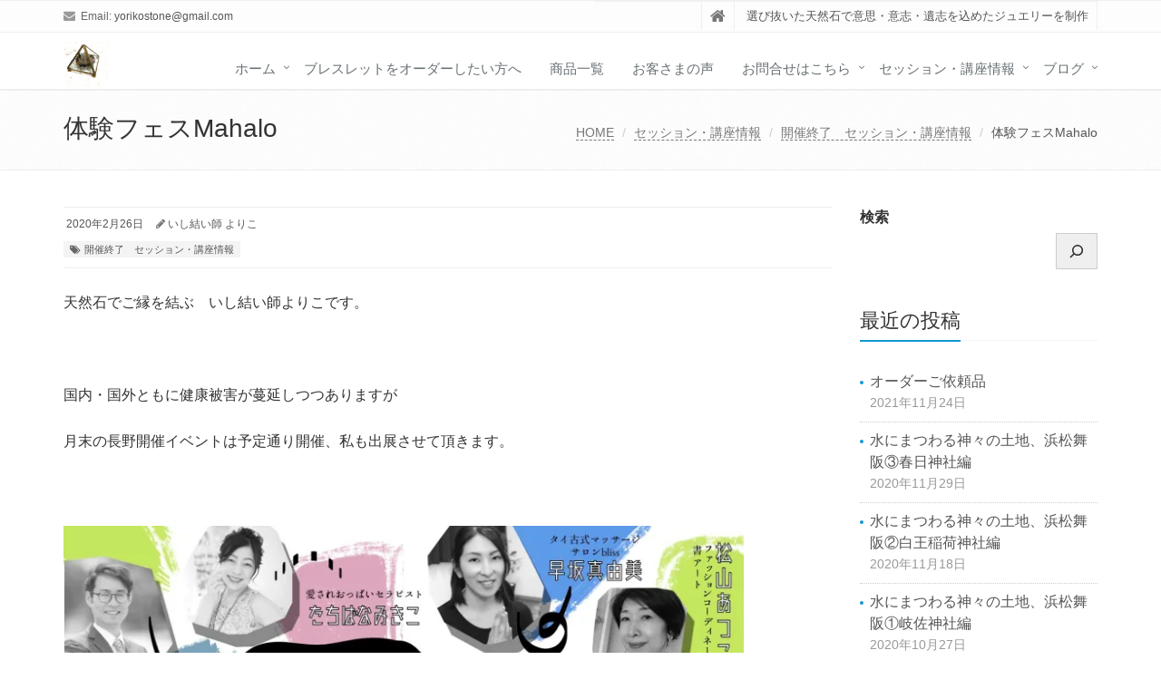

--- FILE ---
content_type: text/html; charset=UTF-8
request_url: http://yorikostone.com/order%E3%83%BBexperience-course/finished-lesson/3097/
body_size: 17098
content:
<!DOCTYPE html>
<html lang="ja">

<head>

<meta charset="UTF-8">
<meta name="viewport" content="width=device-width, initial-scale=1">

<title>体験フェスMahalo &#8211; 初めて味わう、感動の天然石をあなたに&#8230;   First stone</title>
<meta name='robots' content='max-image-preview:large' />
	<style>img:is([sizes="auto" i], [sizes^="auto," i]) { contain-intrinsic-size: 3000px 1500px }</style>
	<link rel='dns-prefetch' href='//static.addtoany.com' />
<link rel='dns-prefetch' href='//stats.wp.com' />
<link rel='preconnect' href='//i0.wp.com' />
<link rel='preconnect' href='//c0.wp.com' />
<link rel="alternate" type="application/rss+xml" title="初めて味わう、感動の天然石をあなたに...   First stone &raquo; フィード" href="http://yorikostone.com/feed/" />
<link rel="alternate" type="application/rss+xml" title="初めて味わう、感動の天然石をあなたに...   First stone &raquo; コメントフィード" href="http://yorikostone.com/comments/feed/" />
<link rel="alternate" type="application/rss+xml" title="初めて味わう、感動の天然石をあなたに...   First stone &raquo; 体験フェスMahalo のコメントのフィード" href="http://yorikostone.com/order%e3%83%bbexperience-course/finished-lesson/3097/feed/" />
<script type="text/javascript">
/* <![CDATA[ */
window._wpemojiSettings = {"baseUrl":"https:\/\/s.w.org\/images\/core\/emoji\/16.0.1\/72x72\/","ext":".png","svgUrl":"https:\/\/s.w.org\/images\/core\/emoji\/16.0.1\/svg\/","svgExt":".svg","source":{"concatemoji":"http:\/\/yorikostone.com\/wp-includes\/js\/wp-emoji-release.min.js?ver=6.8.3"}};
/*! This file is auto-generated */
!function(s,n){var o,i,e;function c(e){try{var t={supportTests:e,timestamp:(new Date).valueOf()};sessionStorage.setItem(o,JSON.stringify(t))}catch(e){}}function p(e,t,n){e.clearRect(0,0,e.canvas.width,e.canvas.height),e.fillText(t,0,0);var t=new Uint32Array(e.getImageData(0,0,e.canvas.width,e.canvas.height).data),a=(e.clearRect(0,0,e.canvas.width,e.canvas.height),e.fillText(n,0,0),new Uint32Array(e.getImageData(0,0,e.canvas.width,e.canvas.height).data));return t.every(function(e,t){return e===a[t]})}function u(e,t){e.clearRect(0,0,e.canvas.width,e.canvas.height),e.fillText(t,0,0);for(var n=e.getImageData(16,16,1,1),a=0;a<n.data.length;a++)if(0!==n.data[a])return!1;return!0}function f(e,t,n,a){switch(t){case"flag":return n(e,"\ud83c\udff3\ufe0f\u200d\u26a7\ufe0f","\ud83c\udff3\ufe0f\u200b\u26a7\ufe0f")?!1:!n(e,"\ud83c\udde8\ud83c\uddf6","\ud83c\udde8\u200b\ud83c\uddf6")&&!n(e,"\ud83c\udff4\udb40\udc67\udb40\udc62\udb40\udc65\udb40\udc6e\udb40\udc67\udb40\udc7f","\ud83c\udff4\u200b\udb40\udc67\u200b\udb40\udc62\u200b\udb40\udc65\u200b\udb40\udc6e\u200b\udb40\udc67\u200b\udb40\udc7f");case"emoji":return!a(e,"\ud83e\udedf")}return!1}function g(e,t,n,a){var r="undefined"!=typeof WorkerGlobalScope&&self instanceof WorkerGlobalScope?new OffscreenCanvas(300,150):s.createElement("canvas"),o=r.getContext("2d",{willReadFrequently:!0}),i=(o.textBaseline="top",o.font="600 32px Arial",{});return e.forEach(function(e){i[e]=t(o,e,n,a)}),i}function t(e){var t=s.createElement("script");t.src=e,t.defer=!0,s.head.appendChild(t)}"undefined"!=typeof Promise&&(o="wpEmojiSettingsSupports",i=["flag","emoji"],n.supports={everything:!0,everythingExceptFlag:!0},e=new Promise(function(e){s.addEventListener("DOMContentLoaded",e,{once:!0})}),new Promise(function(t){var n=function(){try{var e=JSON.parse(sessionStorage.getItem(o));if("object"==typeof e&&"number"==typeof e.timestamp&&(new Date).valueOf()<e.timestamp+604800&&"object"==typeof e.supportTests)return e.supportTests}catch(e){}return null}();if(!n){if("undefined"!=typeof Worker&&"undefined"!=typeof OffscreenCanvas&&"undefined"!=typeof URL&&URL.createObjectURL&&"undefined"!=typeof Blob)try{var e="postMessage("+g.toString()+"("+[JSON.stringify(i),f.toString(),p.toString(),u.toString()].join(",")+"));",a=new Blob([e],{type:"text/javascript"}),r=new Worker(URL.createObjectURL(a),{name:"wpTestEmojiSupports"});return void(r.onmessage=function(e){c(n=e.data),r.terminate(),t(n)})}catch(e){}c(n=g(i,f,p,u))}t(n)}).then(function(e){for(var t in e)n.supports[t]=e[t],n.supports.everything=n.supports.everything&&n.supports[t],"flag"!==t&&(n.supports.everythingExceptFlag=n.supports.everythingExceptFlag&&n.supports[t]);n.supports.everythingExceptFlag=n.supports.everythingExceptFlag&&!n.supports.flag,n.DOMReady=!1,n.readyCallback=function(){n.DOMReady=!0}}).then(function(){return e}).then(function(){var e;n.supports.everything||(n.readyCallback(),(e=n.source||{}).concatemoji?t(e.concatemoji):e.wpemoji&&e.twemoji&&(t(e.twemoji),t(e.wpemoji)))}))}((window,document),window._wpemojiSettings);
/* ]]> */
</script>
<style id='wp-emoji-styles-inline-css' type='text/css'>

	img.wp-smiley, img.emoji {
		display: inline !important;
		border: none !important;
		box-shadow: none !important;
		height: 1em !important;
		width: 1em !important;
		margin: 0 0.07em !important;
		vertical-align: -0.1em !important;
		background: none !important;
		padding: 0 !important;
	}
</style>
<link rel='stylesheet' id='wp-block-library-css' href='https://c0.wp.com/c/6.8.3/wp-includes/css/dist/block-library/style.min.css' type='text/css' media='all' />
<style id='wp-block-library-theme-inline-css' type='text/css'>
.wp-block-audio :where(figcaption){color:#555;font-size:13px;text-align:center}.is-dark-theme .wp-block-audio :where(figcaption){color:#ffffffa6}.wp-block-audio{margin:0 0 1em}.wp-block-code{border:1px solid #ccc;border-radius:4px;font-family:Menlo,Consolas,monaco,monospace;padding:.8em 1em}.wp-block-embed :where(figcaption){color:#555;font-size:13px;text-align:center}.is-dark-theme .wp-block-embed :where(figcaption){color:#ffffffa6}.wp-block-embed{margin:0 0 1em}.blocks-gallery-caption{color:#555;font-size:13px;text-align:center}.is-dark-theme .blocks-gallery-caption{color:#ffffffa6}:root :where(.wp-block-image figcaption){color:#555;font-size:13px;text-align:center}.is-dark-theme :root :where(.wp-block-image figcaption){color:#ffffffa6}.wp-block-image{margin:0 0 1em}.wp-block-pullquote{border-bottom:4px solid;border-top:4px solid;color:currentColor;margin-bottom:1.75em}.wp-block-pullquote cite,.wp-block-pullquote footer,.wp-block-pullquote__citation{color:currentColor;font-size:.8125em;font-style:normal;text-transform:uppercase}.wp-block-quote{border-left:.25em solid;margin:0 0 1.75em;padding-left:1em}.wp-block-quote cite,.wp-block-quote footer{color:currentColor;font-size:.8125em;font-style:normal;position:relative}.wp-block-quote:where(.has-text-align-right){border-left:none;border-right:.25em solid;padding-left:0;padding-right:1em}.wp-block-quote:where(.has-text-align-center){border:none;padding-left:0}.wp-block-quote.is-large,.wp-block-quote.is-style-large,.wp-block-quote:where(.is-style-plain){border:none}.wp-block-search .wp-block-search__label{font-weight:700}.wp-block-search__button{border:1px solid #ccc;padding:.375em .625em}:where(.wp-block-group.has-background){padding:1.25em 2.375em}.wp-block-separator.has-css-opacity{opacity:.4}.wp-block-separator{border:none;border-bottom:2px solid;margin-left:auto;margin-right:auto}.wp-block-separator.has-alpha-channel-opacity{opacity:1}.wp-block-separator:not(.is-style-wide):not(.is-style-dots){width:100px}.wp-block-separator.has-background:not(.is-style-dots){border-bottom:none;height:1px}.wp-block-separator.has-background:not(.is-style-wide):not(.is-style-dots){height:2px}.wp-block-table{margin:0 0 1em}.wp-block-table td,.wp-block-table th{word-break:normal}.wp-block-table :where(figcaption){color:#555;font-size:13px;text-align:center}.is-dark-theme .wp-block-table :where(figcaption){color:#ffffffa6}.wp-block-video :where(figcaption){color:#555;font-size:13px;text-align:center}.is-dark-theme .wp-block-video :where(figcaption){color:#ffffffa6}.wp-block-video{margin:0 0 1em}:root :where(.wp-block-template-part.has-background){margin-bottom:0;margin-top:0;padding:1.25em 2.375em}
</style>
<style id='classic-theme-styles-inline-css' type='text/css'>
/*! This file is auto-generated */
.wp-block-button__link{color:#fff;background-color:#32373c;border-radius:9999px;box-shadow:none;text-decoration:none;padding:calc(.667em + 2px) calc(1.333em + 2px);font-size:1.125em}.wp-block-file__button{background:#32373c;color:#fff;text-decoration:none}
</style>
<link rel='stylesheet' id='mediaelement-css' href='https://c0.wp.com/c/6.8.3/wp-includes/js/mediaelement/mediaelementplayer-legacy.min.css' type='text/css' media='all' />
<link rel='stylesheet' id='wp-mediaelement-css' href='https://c0.wp.com/c/6.8.3/wp-includes/js/mediaelement/wp-mediaelement.min.css' type='text/css' media='all' />
<style id='jetpack-sharing-buttons-style-inline-css' type='text/css'>
.jetpack-sharing-buttons__services-list{display:flex;flex-direction:row;flex-wrap:wrap;gap:0;list-style-type:none;margin:5px;padding:0}.jetpack-sharing-buttons__services-list.has-small-icon-size{font-size:12px}.jetpack-sharing-buttons__services-list.has-normal-icon-size{font-size:16px}.jetpack-sharing-buttons__services-list.has-large-icon-size{font-size:24px}.jetpack-sharing-buttons__services-list.has-huge-icon-size{font-size:36px}@media print{.jetpack-sharing-buttons__services-list{display:none!important}}.editor-styles-wrapper .wp-block-jetpack-sharing-buttons{gap:0;padding-inline-start:0}ul.jetpack-sharing-buttons__services-list.has-background{padding:1.25em 2.375em}
</style>
<style id='global-styles-inline-css' type='text/css'>
:root{--wp--preset--aspect-ratio--square: 1;--wp--preset--aspect-ratio--4-3: 4/3;--wp--preset--aspect-ratio--3-4: 3/4;--wp--preset--aspect-ratio--3-2: 3/2;--wp--preset--aspect-ratio--2-3: 2/3;--wp--preset--aspect-ratio--16-9: 16/9;--wp--preset--aspect-ratio--9-16: 9/16;--wp--preset--color--black: #000000;--wp--preset--color--cyan-bluish-gray: #abb8c3;--wp--preset--color--white: #ffffff;--wp--preset--color--pale-pink: #f78da7;--wp--preset--color--vivid-red: #cf2e2e;--wp--preset--color--luminous-vivid-orange: #ff6900;--wp--preset--color--luminous-vivid-amber: #fcb900;--wp--preset--color--light-green-cyan: #7bdcb5;--wp--preset--color--vivid-green-cyan: #00d084;--wp--preset--color--pale-cyan-blue: #8ed1fc;--wp--preset--color--vivid-cyan-blue: #0693e3;--wp--preset--color--vivid-purple: #9b51e0;--wp--preset--gradient--vivid-cyan-blue-to-vivid-purple: linear-gradient(135deg,rgba(6,147,227,1) 0%,rgb(155,81,224) 100%);--wp--preset--gradient--light-green-cyan-to-vivid-green-cyan: linear-gradient(135deg,rgb(122,220,180) 0%,rgb(0,208,130) 100%);--wp--preset--gradient--luminous-vivid-amber-to-luminous-vivid-orange: linear-gradient(135deg,rgba(252,185,0,1) 0%,rgba(255,105,0,1) 100%);--wp--preset--gradient--luminous-vivid-orange-to-vivid-red: linear-gradient(135deg,rgba(255,105,0,1) 0%,rgb(207,46,46) 100%);--wp--preset--gradient--very-light-gray-to-cyan-bluish-gray: linear-gradient(135deg,rgb(238,238,238) 0%,rgb(169,184,195) 100%);--wp--preset--gradient--cool-to-warm-spectrum: linear-gradient(135deg,rgb(74,234,220) 0%,rgb(151,120,209) 20%,rgb(207,42,186) 40%,rgb(238,44,130) 60%,rgb(251,105,98) 80%,rgb(254,248,76) 100%);--wp--preset--gradient--blush-light-purple: linear-gradient(135deg,rgb(255,206,236) 0%,rgb(152,150,240) 100%);--wp--preset--gradient--blush-bordeaux: linear-gradient(135deg,rgb(254,205,165) 0%,rgb(254,45,45) 50%,rgb(107,0,62) 100%);--wp--preset--gradient--luminous-dusk: linear-gradient(135deg,rgb(255,203,112) 0%,rgb(199,81,192) 50%,rgb(65,88,208) 100%);--wp--preset--gradient--pale-ocean: linear-gradient(135deg,rgb(255,245,203) 0%,rgb(182,227,212) 50%,rgb(51,167,181) 100%);--wp--preset--gradient--electric-grass: linear-gradient(135deg,rgb(202,248,128) 0%,rgb(113,206,126) 100%);--wp--preset--gradient--midnight: linear-gradient(135deg,rgb(2,3,129) 0%,rgb(40,116,252) 100%);--wp--preset--font-size--small: 13px;--wp--preset--font-size--medium: 20px;--wp--preset--font-size--large: 36px;--wp--preset--font-size--x-large: 42px;--wp--preset--spacing--20: 0.44rem;--wp--preset--spacing--30: 0.67rem;--wp--preset--spacing--40: 1rem;--wp--preset--spacing--50: 1.5rem;--wp--preset--spacing--60: 2.25rem;--wp--preset--spacing--70: 3.38rem;--wp--preset--spacing--80: 5.06rem;--wp--preset--shadow--natural: 6px 6px 9px rgba(0, 0, 0, 0.2);--wp--preset--shadow--deep: 12px 12px 50px rgba(0, 0, 0, 0.4);--wp--preset--shadow--sharp: 6px 6px 0px rgba(0, 0, 0, 0.2);--wp--preset--shadow--outlined: 6px 6px 0px -3px rgba(255, 255, 255, 1), 6px 6px rgba(0, 0, 0, 1);--wp--preset--shadow--crisp: 6px 6px 0px rgba(0, 0, 0, 1);}:where(.is-layout-flex){gap: 0.5em;}:where(.is-layout-grid){gap: 0.5em;}body .is-layout-flex{display: flex;}.is-layout-flex{flex-wrap: wrap;align-items: center;}.is-layout-flex > :is(*, div){margin: 0;}body .is-layout-grid{display: grid;}.is-layout-grid > :is(*, div){margin: 0;}:where(.wp-block-columns.is-layout-flex){gap: 2em;}:where(.wp-block-columns.is-layout-grid){gap: 2em;}:where(.wp-block-post-template.is-layout-flex){gap: 1.25em;}:where(.wp-block-post-template.is-layout-grid){gap: 1.25em;}.has-black-color{color: var(--wp--preset--color--black) !important;}.has-cyan-bluish-gray-color{color: var(--wp--preset--color--cyan-bluish-gray) !important;}.has-white-color{color: var(--wp--preset--color--white) !important;}.has-pale-pink-color{color: var(--wp--preset--color--pale-pink) !important;}.has-vivid-red-color{color: var(--wp--preset--color--vivid-red) !important;}.has-luminous-vivid-orange-color{color: var(--wp--preset--color--luminous-vivid-orange) !important;}.has-luminous-vivid-amber-color{color: var(--wp--preset--color--luminous-vivid-amber) !important;}.has-light-green-cyan-color{color: var(--wp--preset--color--light-green-cyan) !important;}.has-vivid-green-cyan-color{color: var(--wp--preset--color--vivid-green-cyan) !important;}.has-pale-cyan-blue-color{color: var(--wp--preset--color--pale-cyan-blue) !important;}.has-vivid-cyan-blue-color{color: var(--wp--preset--color--vivid-cyan-blue) !important;}.has-vivid-purple-color{color: var(--wp--preset--color--vivid-purple) !important;}.has-black-background-color{background-color: var(--wp--preset--color--black) !important;}.has-cyan-bluish-gray-background-color{background-color: var(--wp--preset--color--cyan-bluish-gray) !important;}.has-white-background-color{background-color: var(--wp--preset--color--white) !important;}.has-pale-pink-background-color{background-color: var(--wp--preset--color--pale-pink) !important;}.has-vivid-red-background-color{background-color: var(--wp--preset--color--vivid-red) !important;}.has-luminous-vivid-orange-background-color{background-color: var(--wp--preset--color--luminous-vivid-orange) !important;}.has-luminous-vivid-amber-background-color{background-color: var(--wp--preset--color--luminous-vivid-amber) !important;}.has-light-green-cyan-background-color{background-color: var(--wp--preset--color--light-green-cyan) !important;}.has-vivid-green-cyan-background-color{background-color: var(--wp--preset--color--vivid-green-cyan) !important;}.has-pale-cyan-blue-background-color{background-color: var(--wp--preset--color--pale-cyan-blue) !important;}.has-vivid-cyan-blue-background-color{background-color: var(--wp--preset--color--vivid-cyan-blue) !important;}.has-vivid-purple-background-color{background-color: var(--wp--preset--color--vivid-purple) !important;}.has-black-border-color{border-color: var(--wp--preset--color--black) !important;}.has-cyan-bluish-gray-border-color{border-color: var(--wp--preset--color--cyan-bluish-gray) !important;}.has-white-border-color{border-color: var(--wp--preset--color--white) !important;}.has-pale-pink-border-color{border-color: var(--wp--preset--color--pale-pink) !important;}.has-vivid-red-border-color{border-color: var(--wp--preset--color--vivid-red) !important;}.has-luminous-vivid-orange-border-color{border-color: var(--wp--preset--color--luminous-vivid-orange) !important;}.has-luminous-vivid-amber-border-color{border-color: var(--wp--preset--color--luminous-vivid-amber) !important;}.has-light-green-cyan-border-color{border-color: var(--wp--preset--color--light-green-cyan) !important;}.has-vivid-green-cyan-border-color{border-color: var(--wp--preset--color--vivid-green-cyan) !important;}.has-pale-cyan-blue-border-color{border-color: var(--wp--preset--color--pale-cyan-blue) !important;}.has-vivid-cyan-blue-border-color{border-color: var(--wp--preset--color--vivid-cyan-blue) !important;}.has-vivid-purple-border-color{border-color: var(--wp--preset--color--vivid-purple) !important;}.has-vivid-cyan-blue-to-vivid-purple-gradient-background{background: var(--wp--preset--gradient--vivid-cyan-blue-to-vivid-purple) !important;}.has-light-green-cyan-to-vivid-green-cyan-gradient-background{background: var(--wp--preset--gradient--light-green-cyan-to-vivid-green-cyan) !important;}.has-luminous-vivid-amber-to-luminous-vivid-orange-gradient-background{background: var(--wp--preset--gradient--luminous-vivid-amber-to-luminous-vivid-orange) !important;}.has-luminous-vivid-orange-to-vivid-red-gradient-background{background: var(--wp--preset--gradient--luminous-vivid-orange-to-vivid-red) !important;}.has-very-light-gray-to-cyan-bluish-gray-gradient-background{background: var(--wp--preset--gradient--very-light-gray-to-cyan-bluish-gray) !important;}.has-cool-to-warm-spectrum-gradient-background{background: var(--wp--preset--gradient--cool-to-warm-spectrum) !important;}.has-blush-light-purple-gradient-background{background: var(--wp--preset--gradient--blush-light-purple) !important;}.has-blush-bordeaux-gradient-background{background: var(--wp--preset--gradient--blush-bordeaux) !important;}.has-luminous-dusk-gradient-background{background: var(--wp--preset--gradient--luminous-dusk) !important;}.has-pale-ocean-gradient-background{background: var(--wp--preset--gradient--pale-ocean) !important;}.has-electric-grass-gradient-background{background: var(--wp--preset--gradient--electric-grass) !important;}.has-midnight-gradient-background{background: var(--wp--preset--gradient--midnight) !important;}.has-small-font-size{font-size: var(--wp--preset--font-size--small) !important;}.has-medium-font-size{font-size: var(--wp--preset--font-size--medium) !important;}.has-large-font-size{font-size: var(--wp--preset--font-size--large) !important;}.has-x-large-font-size{font-size: var(--wp--preset--font-size--x-large) !important;}
:where(.wp-block-post-template.is-layout-flex){gap: 1.25em;}:where(.wp-block-post-template.is-layout-grid){gap: 1.25em;}
:where(.wp-block-columns.is-layout-flex){gap: 2em;}:where(.wp-block-columns.is-layout-grid){gap: 2em;}
:root :where(.wp-block-pullquote){font-size: 1.5em;line-height: 1.6;}
</style>
<link rel='stylesheet' id='contact-form-7-css' href='http://yorikostone.com/wp-content/plugins/contact-form-7/includes/css/styles.css?ver=6.1.2' type='text/css' media='all' />
<link rel='stylesheet' id='bootstrap-css' href='http://yorikostone.com/wp-content/themes/saitama/assets/plugins/bootstrap/css/bootstrap.min.css?ver=6.8.3' type='text/css' media='all' />
<link rel='stylesheet' id='assets-style-css' href='http://yorikostone.com/wp-content/themes/saitama/assets/css/style.css?ver=6.8.3' type='text/css' media='all' />
<link rel='stylesheet' id='line-icons-css' href='http://yorikostone.com/wp-content/themes/saitama/assets/plugins/line-icons/line-icons.css?ver=6.8.3' type='text/css' media='all' />
<link rel='stylesheet' id='font-awesome-css' href='http://yorikostone.com/wp-content/themes/saitama/assets/plugins/font-awesome/css/font-awesome.min.css?ver=6.8.3' type='text/css' media='all' />
<link rel='stylesheet' id='brand-buttons-css' href='http://yorikostone.com/wp-content/themes/saitama/assets/css/plugins/brand-buttons/brand-buttons.css?ver=6.8.3' type='text/css' media='all' />
<link rel='stylesheet' id='brand-buttons-inversed-css' href='http://yorikostone.com/wp-content/themes/saitama/assets/css/plugins/brand-buttons/brand-buttons-inversed.css?ver=6.8.3' type='text/css' media='all' />
<link rel='stylesheet' id='blog_magazin-css' href='http://yorikostone.com/wp-content/themes/saitama/assets/css/pages/blog_magazine.css?ver=6.8.3' type='text/css' media='all' />
<link rel='stylesheet' id='blog-style-css' href='http://yorikostone.com/wp-content/themes/saitama/assets/css/pages/blog.css?ver=6.8.3' type='text/css' media='all' />
<link rel='stylesheet' id='page-404-css' href='http://yorikostone.com/wp-content/themes/saitama/assets/css/pages/page_404_error.css?ver=6.8.3' type='text/css' media='all' />
<link rel='stylesheet' id='timeline1-css' href='http://yorikostone.com/wp-content/themes/saitama/assets/css/pages/feature_timeline1.css?ver=6.8.3' type='text/css' media='all' />
<link rel='stylesheet' id='timeline2-css' href='http://yorikostone.com/wp-content/themes/saitama/assets/css/pages/feature_timeline2.css?ver=6.8.3' type='text/css' media='all' />
<link rel='stylesheet' id='saitama-style-css' href='http://yorikostone.com/wp-content/themes/saitama/style.css?ver=6.8.3' type='text/css' media='all' />
<link rel='stylesheet' id='addtoany-css' href='http://yorikostone.com/wp-content/plugins/add-to-any/addtoany.min.css?ver=1.16' type='text/css' media='all' />
<script type="text/javascript" id="addtoany-core-js-before">
/* <![CDATA[ */
window.a2a_config=window.a2a_config||{};a2a_config.callbacks=[];a2a_config.overlays=[];a2a_config.templates={};a2a_localize = {
	Share: "共有",
	Save: "ブックマーク",
	Subscribe: "購読",
	Email: "メール",
	Bookmark: "ブックマーク",
	ShowAll: "すべて表示する",
	ShowLess: "小さく表示する",
	FindServices: "サービスを探す",
	FindAnyServiceToAddTo: "追加するサービスを今すぐ探す",
	PoweredBy: "Powered by",
	ShareViaEmail: "メールでシェアする",
	SubscribeViaEmail: "メールで購読する",
	BookmarkInYourBrowser: "ブラウザにブックマーク",
	BookmarkInstructions: "このページをブックマークするには、 Ctrl+D または \u2318+D を押下。",
	AddToYourFavorites: "お気に入りに追加",
	SendFromWebOrProgram: "任意のメールアドレスまたはメールプログラムから送信",
	EmailProgram: "メールプログラム",
	More: "詳細&#8230;",
	ThanksForSharing: "共有ありがとうございます !",
	ThanksForFollowing: "フォローありがとうございます !"
};
/* ]]> */
</script>
<script type="text/javascript" defer src="https://static.addtoany.com/menu/page.js" id="addtoany-core-js"></script>
<script type="text/javascript" src="https://c0.wp.com/c/6.8.3/wp-includes/js/jquery/jquery.min.js" id="jquery-core-js"></script>
<script type="text/javascript" src="https://c0.wp.com/c/6.8.3/wp-includes/js/jquery/jquery-migrate.min.js" id="jquery-migrate-js"></script>
<script type="text/javascript" defer src="http://yorikostone.com/wp-content/plugins/add-to-any/addtoany.min.js?ver=1.1" id="addtoany-jquery-js"></script>
<link rel="https://api.w.org/" href="http://yorikostone.com/wp-json/" /><link rel="alternate" title="JSON" type="application/json" href="http://yorikostone.com/wp-json/wp/v2/posts/3097" /><link rel="EditURI" type="application/rsd+xml" title="RSD" href="http://yorikostone.com/xmlrpc.php?rsd" />
<meta name="generator" content="WordPress 6.8.3" />
<link rel="canonical" href="http://yorikostone.com/order%e3%83%bbexperience-course/finished-lesson/3097/" />
<link rel='shortlink' href='http://yorikostone.com/?p=3097' />
<link rel="alternate" title="oEmbed (JSON)" type="application/json+oembed" href="http://yorikostone.com/wp-json/oembed/1.0/embed?url=http%3A%2F%2Fyorikostone.com%2Forder%25e3%2583%25bbexperience-course%2Ffinished-lesson%2F3097%2F" />
<link rel="alternate" title="oEmbed (XML)" type="text/xml+oembed" href="http://yorikostone.com/wp-json/oembed/1.0/embed?url=http%3A%2F%2Fyorikostone.com%2Forder%25e3%2583%25bbexperience-course%2Ffinished-lesson%2F3097%2F&#038;format=xml" />
<!-- Google Analytics 4 -->
<script async src="https://www.googletagmanager.com/gtag/js?id=G-86723138-1"></script>
<script>
    window.dataLayer = window.dataLayer || [];
    function gtag(){dataLayer.push(arguments);}
    gtag('js', new Date());
    gtag('config', 'G-86723138-1');
</script>
<!-- End Google Analytics 4 -->
<meta property="og:site_name" content="初めて味わう、感動の天然石をあなたに...   First stone" />
<meta property="og:url" content="http://yorikostone.com/order%e3%83%bbexperience-course/finished-lesson/3097/" />
<meta property="og:title" content="体験フェスMahalo | 初めて味わう、感動の天然石をあなたに...   First stone" />
<meta property="og:description" content="

天然石でご縁を結ぶ　いし結い師よりこです。

&nbsp;

国内・国外ともに健康被害が蔓延しつつありますが

月末の長野開催イベントは予定通り開催、私も出展させて頂きます。

&nbsp;




[su_heading size="14" align="left" margin="30"]　体験フェスMahalo 開催について　[/su_heading]


ちょうどイベント直前になり開催県内で感染者報道が出たりと、私自身どうなるの" />
<meta property="og:type" content="article" />
<meta property="og:image" content="https://i0.wp.com/yorikostone.com/wp-content/uploads/2019/12/459124E7-CA3B-4DE7-B020-CF9F20338658_4_5005_c.jpeg?fit=224%2C224" />
	<style>img#wpstats{display:none}</style>
		<style type="text/css">
a,
a:focus,
a:hover,
a:active,
.blog h2 a:hover,
.blog li a:hover,
.header-v1 .topbar-v1 .top-v1-data li a:hover i,
.header-v1 .navbar-default .navbar-nav>.active>a,
.header-v1 .navbar-default .navbar-nav>li>a:hover,
.header-v1 .navbar-default .navbar-nav>li>a:focus,
.header .navbar-default .navbar-nav>.open>a,
.header .navbar-default .navbar-nav>.open>a:hover,
.header .navbar-default .navbar-nav>.open>a:focus,
.carousel-arrow a.carousel-control:hover,
.breadcrumb li.active,
.breadcrumb li a:hover,
.magazine-page h3 a:hover,
.post-comment h3,
.blog-item .media h3,
.blog-item .media h4.media-heading span a,
.timeline-v1>li>.timeline-badge i:hover,
.footer a,
.copyright a,
.footer a:hover,
.copyright a:hover,
.header-v1 .navbar-default .navbar-nav>li>a:hover {
  color: #1597d8;
}

.header-v1 .navbar-default .navbar-nav>li>a:hover,
.header-v1 .navbar-default .navbar-nav>li>a:focus {
  color: #1597d8;
  border-bottom-color: #1597d8;
}

.header-v1 .dropdown-menu {
  border-color: #1597d8;
  border-top: 2px solid #1597d8;
}

.headline h2,
.headline h3,
.headline h4 {
  border-bottom: 2px solid #1597d8;
}

.header .navbar-default .navbar-nav>.active>a {
  border-color: #1597d8;
}

.pagination>.active>a,
.pagination>.active>span,
.pagination>.active>a:hover,
.pagination>.active>span:hover,
.pagination>.active>a:focus,
.pagination>.active>span:focus {
  background-color: #1597d8;
  border-color: #1597d8;
}

.header-v1 .navbar-toggle,
.header-v1 .navbar-default .navbar-toggle:hover,

#topcontrol:hover,
ul.blog-tags a:hover,
.blog-post-tags ul.blog-tags a:hover,
.timeline-v2>li .cbp_tmicon {
  background: #1597d8;

}

.btn-u,
.btn-u:hover,
.btn-u:focus,
.btn-u:active,
.btn-u.active,
.open .dropdown-toggle.btn-u {
  background: #1597d8;
  color: #fff;

}

.blog h2:not(.topictitle),
.header-v1 .navbar-default .navbar-nav>li.active>a,
.header-v1 .navbar-default .navbar-nav>li.active>a:hover,
.header-v1 .navbar-default .navbar-nav>li.active>a:focus {
  background-color: #1597d8;
}

.widget-area ul:not(.blog-tags) li:not(.list-group-item):before,
.blog h5 {
  border-color: #1597d8;
}


.btn-u:hover,
.btn-u:focus,
.btn-u:active,
.btn-u.active,
.open .dropdown-toggle.btn-u {
  background: #5437cc;
  color: #fff;
}

.pagination li a:hover {
  background: #5437cc;
  border-color: #5437cc;
}

.header-v1 .navbar-toggle:hover,
.header-v1 .navbar-toggle:focus {
  background: #5437cc !important;
}

</style>
<style>.simplemap img{max-width:none !important;padding:0 !important;margin:0 !important;}.staticmap,.staticmap img{max-width:100% !important;height:auto !important;}.simplemap .simplemap-content{display:none;}</style>
<style type="text/css">.broken_link, a.broken_link {
	text-decoration: line-through;
}</style><link rel="icon" href="https://i0.wp.com/yorikostone.com/wp-content/uploads/2016/10/cropped-IMG_2671-2.jpg?fit=32%2C32" sizes="32x32" />
<link rel="icon" href="https://i0.wp.com/yorikostone.com/wp-content/uploads/2016/10/cropped-IMG_2671-2.jpg?fit=192%2C192" sizes="192x192" />
<link rel="apple-touch-icon" href="https://i0.wp.com/yorikostone.com/wp-content/uploads/2016/10/cropped-IMG_2671-2.jpg?fit=180%2C180" />
<meta name="msapplication-TileImage" content="https://i0.wp.com/yorikostone.com/wp-content/uploads/2016/10/cropped-IMG_2671-2.jpg?fit=270%2C270" />
</head>

<body class="wp-singular post-template-default single single-post postid-3097 single-format-standard wp-theme-saitama" id="cc-">
<div class="wrapper">

	<div class="header header-v1 header-sticky">
		<div class="topbar-v1">
			<div class="container">
				<div class="row">

					<div class="col-md-6">
						<ul class="list-inline top-v1-contacts"><li><i class="fa fa-envelope"></i> Email: <a href="mailto:yorikostone@gmail.com">yorikostone@gmail.com</a></li></ul>					</div>

					<div class="col-md-6">
						<ul class="list-inline top-v1-data">
							<li><a href="http://yorikostone.com"><i class="fa fa-home"></i></a></li>
														<li>選び抜いた天然石で意思・意志・遺志を込めたジュエリーを制作</li>
													</ul>
					</div>

				</div><!-- .row -->
			</div><!-- .container -->
		</div><!-- .topbar-v1 -->

		<div class="navbar navbar-default mega-menu" role="navigation">
			<div class="container">
				<div class="navbar-header">
					<button type="button" class="navbar-toggle cc-keyColor" data-toggle="collapse" data-target=".navbar-responsive-collapse">
						<span class="sr-only">Toggle navigation</span>
						<span class="fa fa-bars"></span>
					</button>
					<a href="http://yorikostone.com" rel="home">
											<img id="logo-header" src="http://yorikostone.com/wp-content/uploads/2021/11/EDE77D20-E466-4166-B41A-7BCA168D9795.jpeg" alt="初めて味わう、感動の天然石をあなたに&#8230;   First stone" />
										</a>
				</div><!-- .navbar-header -->

				<div class="collapse navbar-collapse navbar-responsive-collapse"><ul id="menu-%e9%81%b8%e3%81%b3%e6%8a%9c%e3%81%84%e3%81%9f%e5%a4%a9%e7%84%b6%e7%9f%b3%e3%81%a7%e3%81%82%e3%81%aa%e3%81%9f%e3%81%ae%e3%81%94%e7%b8%81%e3%82%92%e7%b5%90%e3%81%b3%e3%81%be%e3%81%99" class="nav navbar-nav"><li class="dropdown "><a href="http://yorikostone.com/%e3%83%88%e3%83%83%e3%83%97%e3%83%9a%e3%83%bc%e3%82%b8/">ホーム</a>
<ul class="dropdown-menu">
	<li class=""><a href="http://yorikostone.com/category/all-about/">First stoneとは</a></li>
	<li class=""><a href="http://yorikostone.com/category/all-about/profile/">代表プロフィール</a></li>
	<li class=""><a href="http://yorikostone.com/%e3%83%88%e3%83%83%e3%83%97%e3%83%9a%e3%83%bc%e3%82%b8/method-of-payment/">お支払いについて</a></li>
	<li class=""><a href="http://yorikostone.com/?page_id=3421">キャンセルポリシー</a></li>
</ul>
</li>
<li class=""><a href="http://yorikostone.com/how-to-ordar-bracelet/">ブレスレットをオーダーしたい方へ</a></li>
<li class=""><a href="http://yorikostone.com/category/item/">商品一覧</a></li>
<li class=""><a href="http://yorikostone.com/category/voice/">お客さまの声</a></li>
<li class="dropdown "><a href="http://yorikostone.com/contact/">お問合せはこちら</a>
<ul class="dropdown-menu">
	<li class=""><a href="http://yorikostone.com/category/inquire/frequently-asked-questions/">よくある質問</a></li>
	<li class=""><a href="http://yorikostone.com/line/">LINE＠登録</a></li>
</ul>
</li>
<li class="dropdown "><a href="http://yorikostone.com/category/order%e3%83%bbexperience-course/">セッション・講座情報</a>
<ul class="dropdown-menu">
	<li class=""><a href="http://yorikostone.com/?page_id=3414">オーダー受注会情報</a></li>
	<li class=""><a href="http://yorikostone.com/category/order%e3%83%bbexperience-course/looking-for-students/">現在募集中 セッション・講座情報</a></li>
	<li class=""><a href="http://yorikostone.com/category/order%e3%83%bbexperience-course/finished-lesson/">開催終了　セッション・講座情報</a></li>
</ul>
</li>
<li class="dropdown "><a href="http://yorikostone.com/category/blog/">ブログ</a>
<ul class="dropdown-menu">
	<li class=""><a href="http://yorikostone.com/category/blog/berth-stone/">生命の石　誕生石　</a></li>
	<li class=""><a href="http://yorikostone.com/category/blog/works/">珠玉の逸品</a></li>
	<li class=""><a href="http://yorikostone.com/category/blog/clean-up-lesson/">浄化・お手入れ方法</a></li>
	<li class=""><a href="http://yorikostone.com/category/blog/yoriko-diary/">ストーンとの暮らし方</a></li>
	<li class=""><a href="http://yorikostone.com/category/blog/shrine-tour/">よりこの神様通信</a></li>
	<li class=""><a href="http://yorikostone.com/category/blog/taking-a-walk/">ぶらりよりこ</a></li>
	<li class=""><a href="http://yorikostone.com/category/blog/memory-oil/">香りのメッセージ　アンシェントメモリーオイル</a></li>
</ul>
</li>
</ul></div>
			</div><!-- .container -->
		</div><!-- .navbar .navbar-default .mega-menu -->

	</div><!-- .header -->

	<div class="breadcrumbs"><div class="container"><h1 class="pull-left">体験フェスMahalo</h1><ul class="pull-right breadcrumb">
	<li class="level-1 top"><a href="http://yorikostone.com/">HOME</a></li>
	<li class="level-2 sub"><a href="http://yorikostone.com/category/order%e3%83%bbexperience-course/">セッション・講座情報</a></li>
	<li class="level-3 sub"><a href="http://yorikostone.com/category/order%e3%83%bbexperience-course/finished-lesson/">開催終了　セッション・講座情報</a></li>
	<li class="level-4 sub tail current">体験フェスMahalo</li>
</ul>
</div></div>
	<div class="container content">
		<div class="row blog-page blog-item">
			<div class="col-md-9 md-margin-bottom-60">
				<div class="blog margin-bottom-bottom-40">
					<div class="blog-post-tags">
						<ul class="list-unstyled list-inline blog-info">
							<li><i class="fa fa-cloc-o"></i> 2020年2月26日</li>
							<li><i class="fa fa-pencil"></i> <a href="http://yorikostone.com/author/yorikostone20070721/" title="いし結い師 よりこ の投稿" rel="author">いし結い師 よりこ</a></li>
						</ul>
						<ul class="list-unstyled list-inline blog-tags">
							<li><a href="http://yorikostone.com/category/order%e3%83%bbexperience-course/finished-lesson/" rel="category tag">開催終了　セッション・講座情報</a></li>
						</ul>
					</div>

					<div id="post-3097" class="post-3097 post type-post status-publish format-standard has-post-thumbnail hentry category-finished-lesson">
						<div class="p-article__text">
<p><span style="font-family: 'andale mono', monospace;">天然石でご縁を結ぶ　いし結い師よりこです。</span></p>
<p>&nbsp;</p>
<p><span style="font-family: 'andale mono', monospace;">国内・国外ともに健康被害が蔓延しつつありますが</span></p>
<p><span style="font-family: 'andale mono', monospace;">月末の長野開催イベントは予定通り開催、私も出展させて頂きます。</span></p>
<p>&nbsp;</p>
<p><a href="https://i0.wp.com/yorikostone.com/wp-content/uploads/2020/02/C5C09ED0-4A0A-4492-9B7E-3CB400E28426.jpeg"><img data-recalc-dims="1" fetchpriority="high" decoding="async" class="alignnone size-full wp-image-2847" src="https://i0.wp.com/yorikostone.com/wp-content/uploads/2020/02/C5C09ED0-4A0A-4492-9B7E-3CB400E28426.jpeg?resize=750%2C562" alt="" width="750" height="562" srcset="https://i0.wp.com/yorikostone.com/wp-content/uploads/2020/02/C5C09ED0-4A0A-4492-9B7E-3CB400E28426.jpeg?w=1479 1479w, https://i0.wp.com/yorikostone.com/wp-content/uploads/2020/02/C5C09ED0-4A0A-4492-9B7E-3CB400E28426.jpeg?resize=300%2C225 300w, https://i0.wp.com/yorikostone.com/wp-content/uploads/2020/02/C5C09ED0-4A0A-4492-9B7E-3CB400E28426.jpeg?resize=768%2C576 768w, https://i0.wp.com/yorikostone.com/wp-content/uploads/2020/02/C5C09ED0-4A0A-4492-9B7E-3CB400E28426.jpeg?resize=1024%2C768 1024w" sizes="(max-width: 750px) 100vw, 750px" /></a></p>
</div>
<div class="su-heading su-heading-style-default su-heading-align-left" id="" style="font-size:14px;margin-bottom:30px"><div class="su-heading-inner">　体験フェスMahalo 開催について　</div></div>
<div class="p-article__text">
<p><span style="font-family: 'andale mono', monospace;">ちょうどイベント直前になり開催県内で</span><span style="font-family: 'andale mono', monospace;">感染者報道が出たりと、私自身どうなるのかと思っていました。</span></p>
<p><span style="font-family: 'andale mono', monospace;">キャンセルや問合せ、</span><span style="font-family: 'andale mono', monospace;">ご意見等もあったでしょう。</span></p>
<p><span style="font-family: 'andale mono', monospace;">そんな中、開催と連絡を受けました。企画段階から多くの方にご尽力頂いてきましたが、予期せぬ健康被害状況を受けても場所を提供下さり良いご縁の機会を頂けることは本当に感謝しかありません。</span></p>
<p>&nbsp;</p>
<p><span style="font-family: 'andale mono', monospace;">ご尽力頂いている皆さま、そしてイベントを楽しみにして下さっている皆さまへ</span></p>
<p><span style="font-family: 'andale mono', monospace;">一体何ができるかな？</span></p>
<p>&nbsp;</p>
<p><span style="font-family: 'andale mono', monospace;">そう考えるとすごく単純なのですが私自身が元気いっぱい！</span></p>
<p><span style="font-family: 'andale mono', monospace;">感動を少しでも多く持って帰って頂けるように万全を期すことでした。</span></p>
<p>&nbsp;</p>
<pre><span style="font-family: 'andale mono', monospace; color: #000080;"><strong>お迎えする姿勢</strong></span></pre>
<p><span style="font-family: 'andale mono', monospace;">まずお伺いする際にはマスク着用は勿論ですが、ご来場頂いた方にホワイトセージを心ばかり差し上げようとご用意してます。</span></p>
<p><a href="https://i0.wp.com/yorikostone.com/wp-content/uploads/2019/12/459124E7-CA3B-4DE7-B020-CF9F20338658_4_5005_c.jpeg"><img data-recalc-dims="1" decoding="async" class="alignnone wp-image-2604" src="https://i0.wp.com/yorikostone.com/wp-content/uploads/2019/12/459124E7-CA3B-4DE7-B020-CF9F20338658_4_5005_c.jpeg?resize=627%2C627" alt="" width="627" height="627" srcset="https://i0.wp.com/yorikostone.com/wp-content/uploads/2019/12/459124E7-CA3B-4DE7-B020-CF9F20338658_4_5005_c.jpeg?w=224 224w, https://i0.wp.com/yorikostone.com/wp-content/uploads/2019/12/459124E7-CA3B-4DE7-B020-CF9F20338658_4_5005_c.jpeg?resize=150%2C150 150w, https://i0.wp.com/yorikostone.com/wp-content/uploads/2019/12/459124E7-CA3B-4DE7-B020-CF9F20338658_4_5005_c.jpeg?resize=76%2C76 76w, https://i0.wp.com/yorikostone.com/wp-content/uploads/2019/12/459124E7-CA3B-4DE7-B020-CF9F20338658_4_5005_c.jpeg?resize=120%2C120 120w" sizes="(max-width: 627px) 100vw, 627px" /></a></p>
<p><span style="font-family: 'andale mono', monospace;">ホワイトセージとは、香りつけやスパイスとして馴染みのあるセージの仲間。</span></p>
<p><span style="font-family: 'andale mono', monospace;">ご用意したのは乾燥されたホワイトセージです。</span></p>
<p>&nbsp;</p>
<p><span style="font-family: 'andale mono', monospace;">ハーブの一種なので香りに特徴があり、独特の香りがします。ツンとした香りがまずたちますので正直苦手な方もおられるかもしれません。</span></p>
<p>&nbsp;</p>
<p><span style="font-family: 'andale mono', monospace;">主に私が取り入れていた方法は、天然石や空間の浄化です。</span></p>
<p>&nbsp;</p>
<div class="p-article__text">
<div>
<div class="p-article__text">
<div><span style="font-family: 'andale mono', monospace;">古くよりホワイトセージは邪気払いや人・空間を浄化するスピリチュアルなパワーがあるとネイティブアメリカンの人々に儀式で用いられてきました。</span></div>
</div>
</div>
</div>
<div></div>
</div>
<div></div>
<div>
<div></div>
<p><a href="https://i0.wp.com/yorikostone.com/wp-content/uploads/2019/12/BBE3531D-B3B1-4BCB-8D61-5948E89B3281_4_5005_c.jpeg"><img data-recalc-dims="1" decoding="async" class="alignnone wp-image-2603" src="https://i0.wp.com/yorikostone.com/wp-content/uploads/2019/12/BBE3531D-B3B1-4BCB-8D61-5948E89B3281_4_5005_c.jpeg?resize=628%2C470" alt="" width="628" height="470" /></a></p>
<p><span style="font-family: 'andale mono', monospace;">その成分料として多くのビタミンやミネラルが含まれています。</span></p>
<p><span style="font-family: 'andale mono', monospace;">チアミン、ビタミンB6、葉酸、ビタミンE、ビタミンK、カルシウム、マグネシウム、鉄分、亜鉛、マンガンなどです。さらに抗酸化物質であるカルノシン酸が含まれており、紫外線から肌を守る効果や発ガンを抑制する効果、肌の酸化を抑えるためのアンチエイジングの効果もあるそうです。</span></p>
</div>
<div class="p-article__heading"></div>
<div></div>
<div class="p-article__text">
<p><span style="font-family: 'andale mono', monospace;">お持ちする理由としては、ホワイトセージに含まれる成分の強い殺菌効果です。</span></p>
</div>
<div class="p-article__heading"></div>
<div class="p-article__heading"></div>
<div class="p-article__text"></div>
<p><span style="font-family: 'andale mono', monospace;">元々ホワイトセージの殺菌効果は認識していたのですが、</span></p>
<p><span style="font-family: 'andale mono', monospace;">様々その効能や活用方法を調べてみると、殺菌効果を活用した無水エタノールで作る除菌スプレーや、毎日の疲れを流す入浴方法にも取り入れられるとか。</span></p>
<p><span style="font-family: 'andale mono', monospace;">※ハーブのスペシャリストではないので是非、他のサイトなので</span><span style="font-family: 'andale mono', monospace;">検索してみて下さい</span></p>
<p>&nbsp;</p>
<p>&nbsp;</p>
<p><span style="font-family: 'andale mono', monospace;">今、私が少しでもお届けできることは天然石へのアプローチも勿論ですが、</span></p>
<p><span style="font-family: 'andale mono', monospace;">それにもつながる健康への配慮だと。</span></p>
<p>&nbsp;</p>
<p><span style="font-family: 'andale mono', monospace;">皆さまと大切な方々のお身体が無事を願って。</span></p>
<p>&nbsp;</p>
<p><a href="https://i0.wp.com/yorikostone.com/wp-content/uploads/2020/02/1721BD2A-28CA-4EC0-9FE7-534B37BDFDB0_4_5005_c.jpeg"><img data-recalc-dims="1" loading="lazy" decoding="async" class="alignnone wp-image-2947" src="https://i0.wp.com/yorikostone.com/wp-content/uploads/2020/02/1721BD2A-28CA-4EC0-9FE7-534B37BDFDB0_4_5005_c.jpeg?resize=637%2C433" alt="" width="637" height="433" /></a></p>
<p>&nbsp;</p>
<p><span style="font-family: 'andale mono', monospace;">基礎代謝がアップするテラヘルツも是非試着して下さいね！</span></p>
<p><a href="https://i0.wp.com/yorikostone.com/wp-content/uploads/2020/02/IMG_9648.jpeg"><img data-recalc-dims="1" loading="lazy" decoding="async" class="alignnone size-full wp-image-3070" src="https://i0.wp.com/yorikostone.com/wp-content/uploads/2020/02/IMG_9648.jpeg?resize=750%2C750" alt="" width="750" height="750" srcset="https://i0.wp.com/yorikostone.com/wp-content/uploads/2020/02/IMG_9648.jpeg?w=2553 2553w, https://i0.wp.com/yorikostone.com/wp-content/uploads/2020/02/IMG_9648.jpeg?resize=150%2C150 150w, https://i0.wp.com/yorikostone.com/wp-content/uploads/2020/02/IMG_9648.jpeg?resize=300%2C300 300w, https://i0.wp.com/yorikostone.com/wp-content/uploads/2020/02/IMG_9648.jpeg?resize=768%2C768 768w, https://i0.wp.com/yorikostone.com/wp-content/uploads/2020/02/IMG_9648.jpeg?resize=1024%2C1024 1024w, https://i0.wp.com/yorikostone.com/wp-content/uploads/2020/02/IMG_9648.jpeg?resize=76%2C76 76w, https://i0.wp.com/yorikostone.com/wp-content/uploads/2020/02/IMG_9648.jpeg?resize=120%2C120 120w, https://i0.wp.com/yorikostone.com/wp-content/uploads/2020/02/IMG_9648.jpeg?w=1500 1500w, https://i0.wp.com/yorikostone.com/wp-content/uploads/2020/02/IMG_9648.jpeg?w=2250 2250w" sizes="auto, (max-width: 750px) 100vw, 750px" /></a></p>
<p><a href="https://i0.wp.com/yorikostone.com/wp-content/uploads/2020/02/IMG_9652.jpeg"><img data-recalc-dims="1" loading="lazy" decoding="async" class="alignnone size-full wp-image-3072" src="https://i0.wp.com/yorikostone.com/wp-content/uploads/2020/02/IMG_9652.jpeg?resize=572%2C829" alt="" width="572" height="829" srcset="https://i0.wp.com/yorikostone.com/wp-content/uploads/2020/02/IMG_9652.jpeg?w=572 572w, https://i0.wp.com/yorikostone.com/wp-content/uploads/2020/02/IMG_9652.jpeg?resize=207%2C300 207w" sizes="auto, (max-width: 572px) 100vw, 572px" /></a></p>
<p><a href="https://i0.wp.com/yorikostone.com/wp-content/uploads/2020/02/9aaab4d9075e8dcf2cdd7676aa1e52b2.png"><img data-recalc-dims="1" loading="lazy" decoding="async" class="alignnone size-full wp-image-2897" src="https://i0.wp.com/yorikostone.com/wp-content/uploads/2020/02/9aaab4d9075e8dcf2cdd7676aa1e52b2.png?resize=620%2C892" alt="" width="620" height="892" srcset="https://i0.wp.com/yorikostone.com/wp-content/uploads/2020/02/9aaab4d9075e8dcf2cdd7676aa1e52b2.png?w=620 620w, https://i0.wp.com/yorikostone.com/wp-content/uploads/2020/02/9aaab4d9075e8dcf2cdd7676aa1e52b2.png?resize=209%2C300 209w" sizes="auto, (max-width: 620px) 100vw, 620px" /></a> <a href="https://i0.wp.com/yorikostone.com/wp-content/uploads/2020/02/7a41ce5fde2a92d33a40b9f5fc009fcd.png"><img data-recalc-dims="1" loading="lazy" decoding="async" class="alignnone size-full wp-image-2898" src="https://i0.wp.com/yorikostone.com/wp-content/uploads/2020/02/7a41ce5fde2a92d33a40b9f5fc009fcd.png?resize=626%2C890" alt="" width="626" height="890" srcset="https://i0.wp.com/yorikostone.com/wp-content/uploads/2020/02/7a41ce5fde2a92d33a40b9f5fc009fcd.png?w=626 626w, https://i0.wp.com/yorikostone.com/wp-content/uploads/2020/02/7a41ce5fde2a92d33a40b9f5fc009fcd.png?resize=211%2C300 211w" sizes="auto, (max-width: 626px) 100vw, 626px" /></a></p>
<p>&nbsp;</p>
<p>&nbsp;</p>
<p>&nbsp;</p>
<p>&nbsp;</p>
<div class="addtoany_share_save_container addtoany_content addtoany_content_bottom"><div class="a2a_kit a2a_kit_size_50 addtoany_list" data-a2a-url="http://yorikostone.com/order%e3%83%bbexperience-course/finished-lesson/3097/" data-a2a-title="体験フェスMahalo"><a class="a2a_button_facebook" href="https://www.addtoany.com/add_to/facebook?linkurl=http%3A%2F%2Fyorikostone.com%2Forder%25e3%2583%25bbexperience-course%2Ffinished-lesson%2F3097%2F&amp;linkname=%E4%BD%93%E9%A8%93%E3%83%95%E3%82%A7%E3%82%B9Mahalo" title="Facebook" rel="nofollow noopener" target="_blank"></a><a class="a2a_button_twitter" href="https://www.addtoany.com/add_to/twitter?linkurl=http%3A%2F%2Fyorikostone.com%2Forder%25e3%2583%25bbexperience-course%2Ffinished-lesson%2F3097%2F&amp;linkname=%E4%BD%93%E9%A8%93%E3%83%95%E3%82%A7%E3%82%B9Mahalo" title="Twitter" rel="nofollow noopener" target="_blank"></a><a class="a2a_button_line" href="https://www.addtoany.com/add_to/line?linkurl=http%3A%2F%2Fyorikostone.com%2Forder%25e3%2583%25bbexperience-course%2Ffinished-lesson%2F3097%2F&amp;linkname=%E4%BD%93%E9%A8%93%E3%83%95%E3%82%A7%E3%82%B9Mahalo" title="Line" rel="nofollow noopener" target="_blank"></a><a class="a2a_button_email" href="https://www.addtoany.com/add_to/email?linkurl=http%3A%2F%2Fyorikostone.com%2Forder%25e3%2583%25bbexperience-course%2Ffinished-lesson%2F3097%2F&amp;linkname=%E4%BD%93%E9%A8%93%E3%83%95%E3%82%A7%E3%82%B9Mahalo" title="Email" rel="nofollow noopener" target="_blank"></a></div></div>					</div>

					
				</div>
				<hr>

				

<div class="post-comment">
		<div id="respond" class="comment-respond">
		<h3 id="reply-title" class="comment-reply-title">コメントを残す <small><a rel="nofollow" id="cancel-comment-reply-link" href="/order%E3%83%BBexperience-course/finished-lesson/3097/#respond" style="display:none;">コメントをキャンセル</a></small></h3><form action="http://yorikostone.com/wp-comments-post.php" method="post" id="commentform" class="comment-form"><p class="comment-notes"><span id="email-notes">メールアドレスが公開されることはありません。</span> <span class="required-field-message"><span class="required">※</span> が付いている欄は必須項目です</span></p><p class="comment-form-comment"><label for="comment">コメント <span class="required">※</span></label> <textarea id="comment" name="comment" cols="45" rows="8" maxlength="65525" required></textarea></p><p class="comment-form-author"><label for="author">名前 <span class="required">※</span></label> <input id="author" name="author" type="text" value="" size="30" maxlength="245" autocomplete="name" required /></p>
<p class="comment-form-email"><label for="email">メール <span class="required">※</span></label> <input id="email" name="email" type="email" value="" size="30" maxlength="100" aria-describedby="email-notes" autocomplete="email" required /></p>
<p class="comment-form-url"><label for="url">サイト</label> <input id="url" name="url" type="url" value="" size="30" maxlength="200" autocomplete="url" /></p>
<p><img src="http://yorikostone.com/wp-content/siteguard/748154130.png" alt="CAPTCHA"></p><p><label for="siteguard_captcha">上に表示された文字を入力してください。</label><br /><input type="text" name="siteguard_captcha" id="siteguard_captcha" class="input" value="" size="10" aria-required="true" /><input type="hidden" name="siteguard_captcha_prefix" id="siteguard_captcha_prefix" value="748154130" /></p><p class="form-submit"><input name="submit" type="submit" id="submit" class="submit" value="コメントを送信" /> <input type='hidden' name='comment_post_ID' value='3097' id='comment_post_ID' />
<input type='hidden' name='comment_parent' id='comment_parent' value='0' />
</p><p style="display: none;"><input type="hidden" id="akismet_comment_nonce" name="akismet_comment_nonce" value="23b87fc79b" /></p><p style="display: none !important;" class="akismet-fields-container" data-prefix="ak_"><label>&#916;<textarea name="ak_hp_textarea" cols="45" rows="8" maxlength="100"></textarea></label><input type="hidden" id="ak_js_1" name="ak_js" value="149"/><script>document.getElementById( "ak_js_1" ).setAttribute( "value", ( new Date() ).getTime() );</script></p></form>	</div><!-- #respond -->
	</div>
			</div>

			
<div class="col-md-3 magazine-page">
			<div id="secondary" class="widget-area" role="complementary">
			<div class="margin-bottom-40"><form role="search" method="get" action="http://yorikostone.com/" class="wp-block-search__button-outside wp-block-search__icon-button wp-block-search"    ><label class="wp-block-search__label" for="wp-block-search__input-1" >検索</label><div class="wp-block-search__inside-wrapper " ><input class="wp-block-search__input" id="wp-block-search__input-1" placeholder="" value="" type="search" name="s" required /><button aria-label="検索" class="wp-block-search__button has-icon wp-element-button" type="submit" ><svg class="search-icon" viewBox="0 0 24 24" width="24" height="24">
					<path d="M13 5c-3.3 0-6 2.7-6 6 0 1.4.5 2.7 1.3 3.7l-3.8 3.8 1.1 1.1 3.8-3.8c1 .8 2.3 1.3 3.7 1.3 3.3 0 6-2.7 6-6S16.3 5 13 5zm0 10.5c-2.5 0-4.5-2-4.5-4.5s2-4.5 4.5-4.5 4.5 2 4.5 4.5-2 4.5-4.5 4.5z"></path>
				</svg></button></div></form></div><div class="margin-bottom-40">
<div class="wp-block-group"><div class="wp-block-group__inner-container is-layout-flow wp-block-group-is-layout-flow"><div class="widget widget_cc_recent_widget">
<div class="posts">
<div class="headline"><h2>最近の投稿</h2></div>
<ul class="list-unstyled latest-list">
<li>
<a href="http://yorikostone.com/item/4013/">オーダーご依頼品</a>
<small>2021年11月24日</small>
</li>
</li>
<li>
<a href="http://yorikostone.com/blog/shrine-tour/3936/">水にまつわる神々の土地、浜松舞阪③春日神社編</a>
<small>2020年11月29日</small>
</li>
</li>
<li>
<a href="http://yorikostone.com/blog/shrine-tour/3889/">水にまつわる神々の土地、浜松舞阪②白王稲荷神社編</a>
<small>2020年11月18日</small>
</li>
</li>
<li>
<a href="http://yorikostone.com/blog/shrine-tour/3846/">水にまつわる神々の土地、浜松舞阪①岐佐神社編</a>
<small>2020年10月27日</small>
</li>
</li>
<li>
<a href="http://yorikostone.com/blog/shrine-tour/3754/">みちびきの神、猿田彦命。祇園神社</a>
<small>2020年10月11日</small>
</li>
</li>
</ul>
</div>
</div></div></div>
</div>		</div><!-- #secondary -->
	</div>
		</div>
	</div>



	<div class="footer-v1">
		<div class="footer">
			<div class="container">
				<div class="row">

					<div class="col-md-3 md-margin-bottom-40 widget-area">
											</div><!-- .col-md-3 -->

					<div class="col-md-3 md-margin-bottom-40 widget-area">
											</div><!-- .col-md-3 -->

					<div class="col-md-3 md-margin-bottom-40  widget-area">
						
<div class="headline"><h2>お問い合わせ</h2></div>
<address class="md-margin-bottom-40">
Email: <a href="mailto:&#121;&#111;ri&#107;o&#115;to&#110;e&#064;gmai&#108;.c&#111;&#109;">&#121;&#111;ri&#107;o&#115;to&#110;e&#64;gmai&#108;.c&#111;&#109;</a><br />
</address>
					</div><!-- .col-md-3 -->

					<div class="col-md-3 md-margin-bottom-40 widget-area">
						<div class="margin-bottom-20">
<a href="https://www.facebook.com/First-stone%E3%83%95%E3%82%A1%E3%83%BC%E3%82%B9%E3%83%88-%E3%82%B9%E3%83%88%E3%83%BC%E3%83%B3-506744532842111"><button class="btn rounded btn-block btn-lg btn-facebook-inversed"><i class="fa fa-facebook"></i> Facebook</button></a>
</div>
<div>
<a href="https://twitter.com/Firststone2"><button class="btn rounded btn-block btn-lg btn-twitter-inversed"><i class="fa fa-twitter"></i> Twitter</button></a>
</div>
					</div><!-- .col-md-3 -->

				</div><!-- .row -->
			</div><!-- .container -->
		</div><!-- .footer -->

		<div class="copyright"><div class="container"><div class="row"><div class="col-md-12"><div>Copyright &copy; 初めて味わう、感動の天然石をあなたに...   First stone All Rights Reserved.</div><div id="powered">Powered by <a href="https://ja.wordpress.org/" target="_blank">WordPress</a> &amp; <a href="https://www.communitycom.jp/saitama" target="_blank">saitama Theme</a> by Commnitycom,Inc.</div></div></div></div></div>
	</div><!-- .footer-v1 -->

</div><!-- .wrapper -->

<script type="speculationrules">
{"prefetch":[{"source":"document","where":{"and":[{"href_matches":"\/*"},{"not":{"href_matches":["\/wp-*.php","\/wp-admin\/*","\/wp-content\/uploads\/*","\/wp-content\/*","\/wp-content\/plugins\/*","\/wp-content\/themes\/saitama\/*","\/*\\?(.+)"]}},{"not":{"selector_matches":"a[rel~=\"nofollow\"]"}},{"not":{"selector_matches":".no-prefetch, .no-prefetch a"}}]},"eagerness":"conservative"}]}
</script>
<link rel='stylesheet' id='su-shortcodes-css' href='http://yorikostone.com/wp-content/plugins/shortcodes-ultimate/includes/css/shortcodes.css?ver=7.4.5' type='text/css' media='all' />
<script type="text/javascript" src="https://c0.wp.com/c/6.8.3/wp-includes/js/dist/hooks.min.js" id="wp-hooks-js"></script>
<script type="text/javascript" src="https://c0.wp.com/c/6.8.3/wp-includes/js/dist/i18n.min.js" id="wp-i18n-js"></script>
<script type="text/javascript" id="wp-i18n-js-after">
/* <![CDATA[ */
wp.i18n.setLocaleData( { 'text direction\u0004ltr': [ 'ltr' ] } );
/* ]]> */
</script>
<script type="text/javascript" src="http://yorikostone.com/wp-content/plugins/contact-form-7/includes/swv/js/index.js?ver=6.1.2" id="swv-js"></script>
<script type="text/javascript" id="contact-form-7-js-translations">
/* <![CDATA[ */
( function( domain, translations ) {
	var localeData = translations.locale_data[ domain ] || translations.locale_data.messages;
	localeData[""].domain = domain;
	wp.i18n.setLocaleData( localeData, domain );
} )( "contact-form-7", {"translation-revision-date":"2025-09-30 07:44:19+0000","generator":"GlotPress\/4.0.1","domain":"messages","locale_data":{"messages":{"":{"domain":"messages","plural-forms":"nplurals=1; plural=0;","lang":"ja_JP"},"This contact form is placed in the wrong place.":["\u3053\u306e\u30b3\u30f3\u30bf\u30af\u30c8\u30d5\u30a9\u30fc\u30e0\u306f\u9593\u9055\u3063\u305f\u4f4d\u7f6e\u306b\u7f6e\u304b\u308c\u3066\u3044\u307e\u3059\u3002"],"Error:":["\u30a8\u30e9\u30fc:"]}},"comment":{"reference":"includes\/js\/index.js"}} );
/* ]]> */
</script>
<script type="text/javascript" id="contact-form-7-js-before">
/* <![CDATA[ */
var wpcf7 = {
    "api": {
        "root": "http:\/\/yorikostone.com\/wp-json\/",
        "namespace": "contact-form-7\/v1"
    },
    "cached": 1
};
/* ]]> */
</script>
<script type="text/javascript" src="http://yorikostone.com/wp-content/plugins/contact-form-7/includes/js/index.js?ver=6.1.2" id="contact-form-7-js"></script>
<script type="text/javascript" src="https://c0.wp.com/c/6.8.3/wp-includes/js/comment-reply.min.js" id="comment-reply-js" async="async" data-wp-strategy="async"></script>
<script type="text/javascript" src="http://yorikostone.com/wp-content/themes/saitama/assets/plugins/bootstrap/js/bootstrap.min.js?ver=6.8.3" id="bootstrap-js-js"></script>
<script type="text/javascript" src="http://yorikostone.com/wp-content/themes/saitama/assets/plugins/back-to-top.js?ver=6.8.3" id="backtotop-js-js"></script>
<script type="text/javascript" src="http://yorikostone.com/wp-content/themes/saitama/assets/js/app.js?ver=6.8.3" id="app-js-js"></script>
<script type="text/javascript" src="http://yorikostone.com/wp-content/themes/saitama/assets/js/custom.js?ver=6.8.3" id="custom-js-js"></script>
<script type="text/javascript" id="jetpack-stats-js-before">
/* <![CDATA[ */
_stq = window._stq || [];
_stq.push([ "view", JSON.parse("{\"v\":\"ext\",\"blog\":\"200125970\",\"post\":\"3097\",\"tz\":\"9\",\"srv\":\"yorikostone.com\",\"j\":\"1:15.0.2\"}") ]);
_stq.push([ "clickTrackerInit", "200125970", "3097" ]);
/* ]]> */
</script>
<script type="text/javascript" src="https://stats.wp.com/e-202603.js" id="jetpack-stats-js" defer="defer" data-wp-strategy="defer"></script>
<script defer type="text/javascript" src="http://yorikostone.com/wp-content/plugins/akismet/_inc/akismet-frontend.js?ver=1755079787" id="akismet-frontend-js"></script>

</body>
</html>
